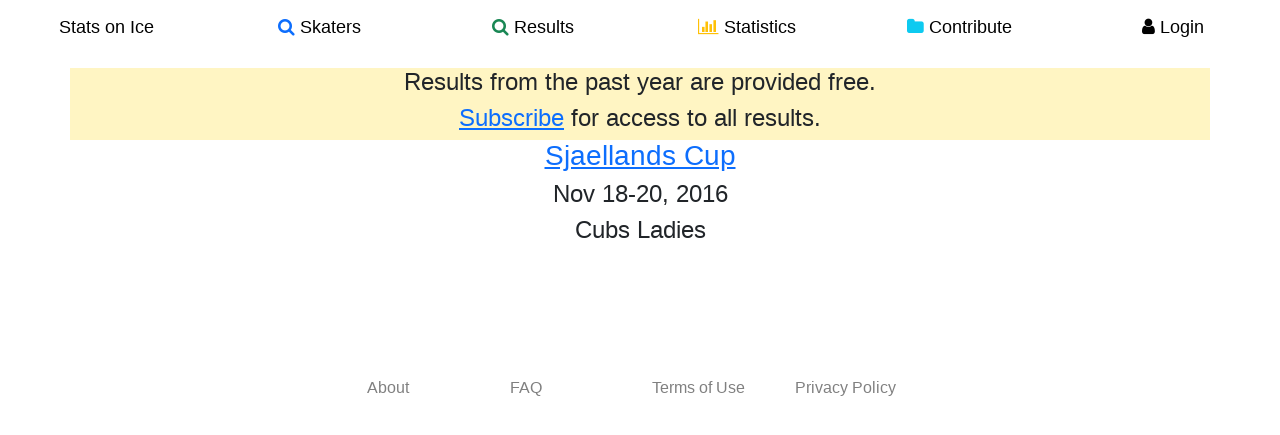

--- FILE ---
content_type: text/html; charset=utf-8
request_url: https://www.statsonice.com/competition/sjaellands-c-2016/LADIES/CU/
body_size: 1252
content:


<!DOCTYPE html>
<html lang="en">
  <head>
    <meta charset="utf-8">
    <title>Stats on Ice - 
Competition - Sjaellands Cup
</title>
    <meta name="viewport" content="width=device-width, initial-scale=1.0">
    <meta name="description" content="Stats on Ice is a comprehensive online database of figure skating results, skater profiles, and statistical tools for analyzing trends and patterns. The database brings together over a thousand competitions from 2004 to 2015, with over twenty-five thousand skaters, and over three thousand teams. A set of analytics tools provides a platform for users to investigate their own questions through search filters for skaters, competitions, top scores, element statistics, as well as a protocol analyzer and skater comparison tools.">
    <meta name="keywords" content="figure skating,search,skaters,element,statistics,scores,IJS,protocol,data">
    <link rel="shortcut icon" type="image/x-icon" href="/static/img/favicon.ico" alt="Stats on Ice"/>

    <link rel="stylesheet" href="/static/cache/main.css" />
  </head>

  <body>
    <div class="wrapper">

    
    <div class="container">
  <div class="row navbar fixed-top">
    <div class="container-fluid">
      <a class="btn btn-default btn-nav col-md-2 col-sm-2 col-xs-4 center large-black" href="/">
        Stats on Ice
      </a>
      <a class="btn btn-default btn-nav col-md-2 col-sm-2 col-xs-4 center large-black" href="/search_skaters/">
        <i class="fa fa-search text-primary"></i> Skaters
      </a>
      <a class="btn btn-default btn-nav col-md-2 col-sm-2 col-xs-4 center large-black" href="/search_competitions/">
        <i class="fa fa-search text-success"></i> Results
      </a>
      <a class="btn btn-default btn-nav col-md-2 col-sm-2 col-xs-4 center large-black" href="/stats/">
        <i class="fa fa-bar-chart-o text-warning"></i> Statistics
      </a>
      <a class="btn btn-default btn-nav col-md-2 col-sm-2 col-xs-4 center large-black" href="/contribute/">
        <i class="fa fa-folder text-info"></i> Contribute
      </a>
      
      <a class="btn btn-default btn-nav col-md-2 col-sm-2 col-xs-4 center large-black" href="/user/login/">
        <i class="fa fa-user text-black"></i> Login
      </a>
      
      <div class="visible-xs-block nav-filler">
      </div>
      
    </div>
  </div>
</div>

    

      <div id="body" class="container">

          <div class="content-container">
            

<div class="row">
    <div class="col-xs-12 well well-gold well-adjacent no-rounded">
        <h4 class="center">Results from the past year are provided free.</h4>
        <h4 class="center"><a href="/user/subscribe/">Subscribe</a> for access to all results.</h4>
    </div>
</div>


<div class="row">
    <div class="col-xs-12 well well-adjacent well-no-padding no-rounded">
        <h3 class="center">
            <a href="/competition/sjaellands-c-2016/">
                Sjaellands Cup
            </a>
        </h3>
        <h4 class="center">
            
            Nov 18-20, 2016
            
        </h4>

        

        <h4 class="center">Cubs Ladies </h4>
    </div>
</div>

            

<!-- hide results if not subscribed and competition is older than 1 year -->




          </div>

          <!-- footer -->
          <footer class="footer">
              <div class="row no-highlight">
                <div class="col-sm-3"></div>
                <div class="col-sm-6">
                  <div class="row">
                    <div class="col-sm"><a href="/about/" class="text-gray">About</a></div>
                    <div class="col-sm"><a href="/faq/" class="text-gray">FAQ</a></div>
                    <div class="col-sm"><a href="/terms-of-use/" class="text-gray">Terms of Use</a></div>
                    <div class="col-sm"><a href="/privacy-policy/" class="text-gray">Privacy Policy</a></div>
                  </div>
                </div>
                <div class="col-sm-3"></div>
              </div>
          </footer>

          
      </div> <!-- /container -->
    </div> <!-- wrapper -->
    <script src="/static/cache/main.js"></script>
  <script defer src="https://static.cloudflareinsights.com/beacon.min.js/vcd15cbe7772f49c399c6a5babf22c1241717689176015" integrity="sha512-ZpsOmlRQV6y907TI0dKBHq9Md29nnaEIPlkf84rnaERnq6zvWvPUqr2ft8M1aS28oN72PdrCzSjY4U6VaAw1EQ==" data-cf-beacon='{"version":"2024.11.0","token":"0e062b1542354c728fe32933016579b5","r":1,"server_timing":{"name":{"cfCacheStatus":true,"cfEdge":true,"cfExtPri":true,"cfL4":true,"cfOrigin":true,"cfSpeedBrain":true},"location_startswith":null}}' crossorigin="anonymous"></script>
</body>
</html>
